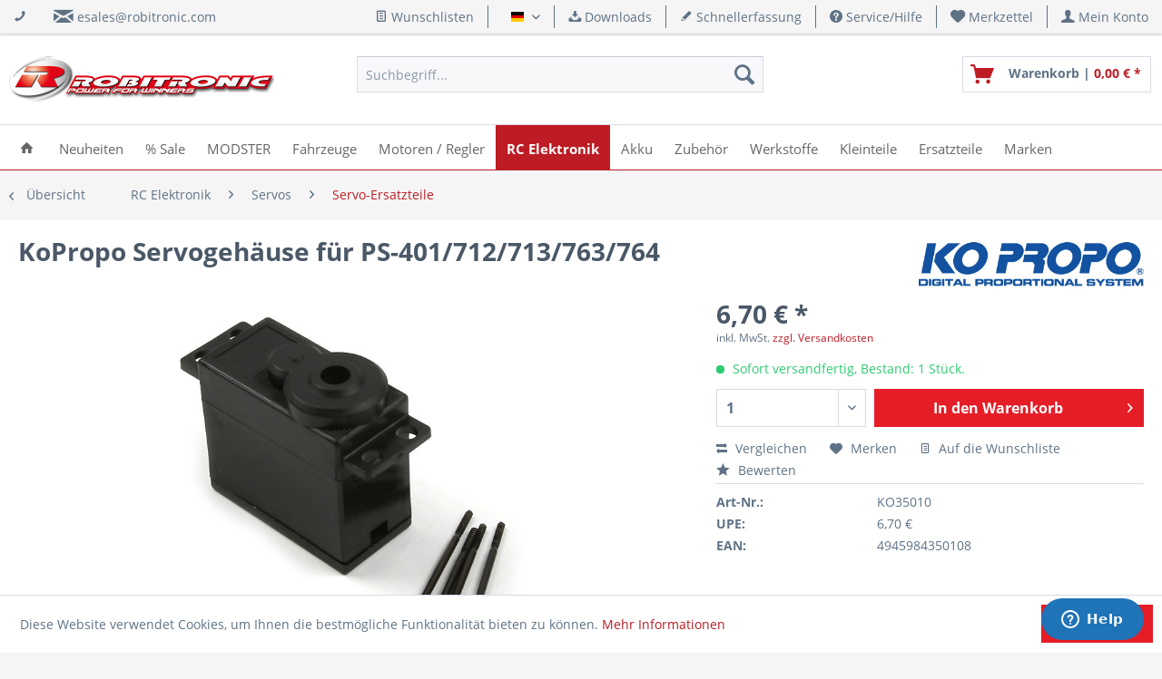

--- FILE ---
content_type: text/html; charset=UTF-8
request_url: https://shop.robitronic.com/de/kopropo-servogehaeuse-ko35010
body_size: 13795
content:
<!DOCTYPE html> <html class="no-js" lang="de" itemscope="itemscope" itemtype="https://schema.org/WebPage"> <head> <meta charset="utf-8"> <meta name="author" content="Robert Schachhuber" /> <meta name="robots" content="index,follow" /> <meta name="revisit-after" content="15 days" /> <meta name="keywords" content="35010" /> <meta name="description" content="" /> <meta property="og:site_name" content="Robitronic RC Car Modellbau Shop - Power for Winners" /> <meta property="og:title" content="KoPropo Servogehäuse für PS-401/712/713/763/764" /> <meta property="og:description" content="" /> <meta property="og:type" content="product" /> <meta property="og:url" content="https://shop.robitronic.com/de/kopropo-servogehaeuse-ko35010" /> <meta property="og:image" content="https://shop.robitronic.com/media/image/b6/e2/31/kopropo-servogehaeuse-ko35010-pic1_0001.jpg" /> <meta name="twitter:card" content="product" /> <meta name="twitter:site" content="Robitronic RC Car Modellbau Shop - Power for Winners" /> <meta name="twitter:title" content="KoPropo Servogehäuse für PS-401/712/713/763/764" /> <meta name="twitter:description" content="" /> <meta name="twitter:image" content="https://shop.robitronic.com/media/image/b6/e2/31/kopropo-servogehaeuse-ko35010-pic1_0001.jpg" /> <meta property="product:brand" content="Kopropo" /> <meta property="product:price" content="6,70" /> <meta property="product:product_link" content="https://shop.robitronic.com/de/kopropo-servogehaeuse-ko35010" /> <meta itemprop="copyrightHolder" content="Robitronic RC Car Modellbau Shop - Power for Winners" /> <meta itemprop="copyrightYear" content="2017" /> <meta itemprop="isFamilyFriendly" content="True" /> <meta itemprop="image" content="https://shop.robitronic.com/media/image/4f/81/5b/robitronic_h100.png" /> <meta name="viewport" content="width=device-width, initial-scale=1.0"> <meta name="mobile-web-app-capable" content="yes"> <meta name="apple-mobile-web-app-title" content="Robitronic RC Car Modellbau Shop - Power for Winners"> <meta name="apple-mobile-web-app-capable" content="yes"> <meta name="apple-mobile-web-app-status-bar-style" content="default"> <link rel="alternate" hreflang="de-DE" href="https://shop.robitronic.com/de/kopropo-servogehaeuse-ko35010" /> <link rel="alternate" hreflang="en-GB" href="https://shop.robitronic.com/en/kopropo-servo-case-for-ps401-ko35010" /> <link rel="apple-touch-icon-precomposed" href="https://shop.robitronic.com/media/image/fa/a7/3a/R_Apple.png"> <link rel="shortcut icon" href="https://shop.robitronic.com/media/unknown/d9/0c/f4/favicon.ico"> <meta name="msapplication-navbutton-color" content="#bd1c24" /> <meta name="application-name" content="Robitronic RC Car Modellbau Shop - Power for Winners" /> <meta name="msapplication-starturl" content="https://shop.robitronic.com/de/" /> <meta name="msapplication-window" content="width=1024;height=768" /> <meta name="msapplication-TileImage" content="https://shop.robitronic.com/media/image/58/ee/a3/R_Windows.png"> <meta name="msapplication-TileColor" content="#bd1c24"> <meta name="theme-color" content="#bd1c24" /> <link rel="canonical" href="https://shop.robitronic.com/de/kopropo-servogehaeuse-ko35010" /> <title itemprop="name">KoPropo Servogehäuse für PS-401/712/713/763/764</title> <link href="/web/cache/1763640772_728ef6bfaa597992a45886eedc729cfe.css" media="all" rel="stylesheet" type="text/css" />  <script id="ze-snippet" src="https://static.zdassets.com/ekr/snippet.js?key=b277125f-619f-4dcb-b977-e40566e314e7"> </script>  </head> <body class=" is--ctl-detail is--act-index " > <div data-paypalUnifiedMetaDataContainer="true" data-paypalUnifiedRestoreOrderNumberUrl="https://shop.robitronic.com/de/widgets/PaypalUnifiedOrderNumber/restoreOrderNumber" class="is--hidden"> </div> <div class="page-wrap"> <noscript class="noscript-main"> <div class="alert is--warning"> <div class="alert--icon"> <i class="icon--element icon--warning"></i> </div> <div class="alert--content"> Um Robitronic&#x20;RC&#x20;Car&#x20;Modellbau&#x20;Shop&#x20;-&#x20;Power&#x20;for&#x20;Winners in vollem Umfang nutzen zu k&ouml;nnen, empfehlen wir Ihnen Javascript in Ihrem Browser zu aktiveren. </div> </div> </noscript> <header class="header-main"> <div class="top-bar"> <div class="container block-group"> <div class="top-bar--navigation top-bar--cbax" style="float:left;"> <div class="navigation--entry entry--cbax"> <i class="icon--phone"></i> </div> <div class="navigation--entry entry--cbax"> <i class="icon--mail"></i> <a href="mailto:esales@robitronic.com">esales@robitronic.com</a> </div> <div class="navigation--entry entry--cbax"> </div> </div> <nav class="top-bar--navigation block" role="menubar">  <div class="top-bar--cart-list navigation--entry"> <a href="https://shop.robitronic.com/de/wishlist" title="Wunschlisten" class="cart--navigation-link note navigation--link"> <i class="icon--text"></i> Wunschlisten </a> </div> <div class="top-bar--language navigation--entry"> <form method="post" class="language--form"> <div class="field--select"> <div class="language--flag de_DE">Deutsch</div> <div class="select-field"> <select name="__shop" class="language--select" data-auto-submit="true"> <option value="1" selected="selected"> Deutsch </option> <option value="3" > English </option> </select> </div> <input type="hidden" name="__redirect" value="1"> </div> </form> </div>  <div class="navigation--entry entry--compare is--hidden" role="menuitem" aria-haspopup="true" data-drop-down-menu="true">   </div> <div class="navigation--entry entry--service has--drop-down" role="menuitem" aria-haspopup="true" data-drop-down-menu="true"> <i class="icon--download"></i> Downloads <ul class="service--list is--rounded" role="menu"> <li class="service--entry" role="menuitem"> <a class="service--link" href="https://shop.robitronic.com/de/skyrc-anleitungen" title="SkyRC Anleitungen" > SkyRC Anleitungen </a> </li> <li class="service--entry" role="menuitem"> <a class="service--link" href="https://shop.robitronic.com/de/kataloge" title="Kataloge" > Kataloge </a> </li> </ul> </div> <a href="https://shop.robitronic.com/de/schnellerfassung" title="Schnellerfassung" class="navigation--entry entry--quick-order" role="menuitem"> <i class="icon--pencil"></i> Schnellerfassung </a> <div class="navigation--entry entry--service has--drop-down" role="menuitem" aria-haspopup="true" data-drop-down-menu="true"> <i class="icon--service"></i> Service/Hilfe <ul class="service--list is--rounded" role="menu"> <li class="service--entry" role="menuitem"> <a class="service--link" href="https://shop.robitronic.com/de/kontaktformular" title="Kontakt" target="_self"> Kontakt </a> </li> <li class="service--entry" role="menuitem"> <a class="service--link" href="https://shop.robitronic.com/de/versandkosten" title="Versandkosten" > Versandkosten </a> </li> <li class="service--entry" role="menuitem"> <a class="service--link" href="https://shop.robitronic.com/de/zahlung" title="Zahlung" > Zahlung </a> </li> <li class="service--entry" role="menuitem"> <a class="service--link" href="https://shop.robitronic.com/de/newsletter" title="Newsletter" > Newsletter </a> </li> <li class="service--entry" role="menuitem"> <a class="service--link" href="https://shop.robitronic.com/de/robitronic-ueber-uns" title="Über uns" target="_parent"> Über uns </a> </li> <li class="service--entry" role="menuitem"> <a class="service--link" href="https://shop.robitronic.com/de/impressum" title="Impressum" > Impressum </a> </li> </ul> </div> <div class="navigation--entry entry--notepad" role="menuitem"> <a href="https://shop.robitronic.com/de/note" title="Merkzettel"> <i class="icon--heart"></i> <span class="note--display"> Merkzettel </span> </a> </div> <div class="navigation--entry entry--account" role="menuitem" data-offcanvas="true" data-offCanvasSelector=".mars-account--dropdown-navigation"> <a href="https://shop.robitronic.com/de/account" title="Mein Konto" class="entry--link account--link"> <i class="icon--account"></i> <span class="account--display"> Mein Konto </span> </a> </div> </nav> </div> </div> <div class="container header--navigation"> <div class="logo-main block-group" role="banner"> <div class="logo--shop block"> <a class="logo--link" href="https://shop.robitronic.com/de/" title="Robitronic RC Car Modellbau Shop - Power for Winners - zur Startseite wechseln"> <picture> <source srcset="https://shop.robitronic.com/media/image/4f/81/5b/robitronic_h100.png" media="(min-width: 78.75em)"> <source srcset="https://shop.robitronic.com/media/image/4f/81/5b/robitronic_h100.png" media="(min-width: 64em)"> <source srcset="https://shop.robitronic.com/media/image/4f/81/5b/robitronic_h100.png" media="(min-width: 48em)"> <img srcset="https://shop.robitronic.com/media/image/4f/81/5b/robitronic_h100.png" alt="Robitronic RC Car Modellbau Shop - Power for Winners - zur Startseite wechseln" /> </picture> </a> </div> </div> <nav class="shop--navigation block-group"> <ul class="navigation--list block-group" role="menubar"> <li class="navigation--entry entry--menu-left" role="menuitem"> <a class="entry--link entry--trigger btn is--icon-left" href="#offcanvas--left" data-offcanvas="true" data-offCanvasSelector=".sidebar-main" aria-label="Menü"> <i class="icon--menu"></i> Menü </a> </li> <li class="navigation--entry entry--search" role="menuitem" data-search="true" aria-haspopup="true" data-minLength="2"> <a class="btn entry--link entry--trigger" href="#show-hide--search" title="Suche anzeigen / schließen" aria-label="Suche anzeigen / schließen"> <i class="icon--search"></i> <span class="search--display">Suchen</span> </a> <form action="/de/search" method="get" class="main-search--form"> <input type="search" name="sSearch" aria-label="Suchbegriff..." class="main-search--field" autocomplete="off" autocapitalize="off" placeholder="Suchbegriff..." maxlength="30" /> <button type="submit" class="main-search--button" aria-label="Suchen"> <i class="icon--search"></i> <span class="main-search--text">Suchen</span> </button> <div class="form--ajax-loader">&nbsp;</div> </form> <div class="main-search--results"></div> </li>  <li class="navigation--entry entry--notepad" role="menuitem"> <a href="https://shop.robitronic.com/de/note" title="Merkzettel" aria-label="Merkzettel" class="btn"> <i class="icon--heart"></i> </a> </li> <li class="navigation--entry entry--account" role="menuitem" data-offcanvas="true" data-offCanvasSelector=".account--dropdown-navigation"> <a href="https://shop.robitronic.com/de/account" title="Mein Konto" aria-label="Mein Konto" class="btn is--icon-left entry--link account--link"> <i class="icon--account"></i> <span class="account--display"> Mein Konto </span> </a> </li> <li class="navigation--entry entry--cart" role="menuitem"> <a class="btn is--icon-left cart--link" href="https://shop.robitronic.com/de/checkout/cart" title="Warenkorb"> <span class="cart--display"> Warenkorb </span> <span class="badge is--primary is--minimal cart--quantity is--hidden">0</span> <i class="icon--basket"></i> <span class="cart--description"> Warenkorb | </span> <span class="cart--amount"> 0,00&nbsp;&euro; * </span> </a> <div class="ajax-loader">&nbsp;</div> </li>  </ul> </nav> <div class="container--ajax-cart" data-collapse-cart="true" data-displayMode="offcanvas"></div> </div> </header> <nav class="navigation-main"> <div class="container" data-menu-scroller="true" data-listSelector=".navigation--list.container" data-viewPortSelector=".navigation--list-wrapper"> <div class="navigation--list-wrapper"> <ul class="navigation--list container" role="menubar" itemscope="itemscope" itemtype="https://schema.org/SiteNavigationElement"> <li class="navigation--entry is--home" role="menuitem"> <a class="navigation--link is--first" href="https://shop.robitronic.com/de/" title="Home" itemprop="url"> <span itemprop="name"><i class="icon--house"></i></span> </a> </li> <li class="navigation--entry" role="menuitem"><a class="navigation--link" href="https://shop.robitronic.com/de/neuheiten/" title="Neuheiten" aria-label="Neuheiten" itemprop="url"><span itemprop="name">Neuheiten</span></a></li><li class="navigation--entry" role="menuitem"><a class="navigation--link" href="https://shop.robitronic.com/de/sale/" title="% Sale" aria-label="% Sale" itemprop="url"><span itemprop="name">% Sale</span></a></li><li class="navigation--entry" role="menuitem"><a class="navigation--link" href="https://shop.robitronic.com/de/modster/" title="MODSTER" aria-label="MODSTER" itemprop="url"><span itemprop="name">MODSTER</span></a></li><li class="navigation--entry" role="menuitem"><a class="navigation--link" href="https://shop.robitronic.com/de/fahrzeuge/" title="Fahrzeuge" aria-label="Fahrzeuge" itemprop="url"><span itemprop="name">Fahrzeuge</span></a></li><li class="navigation--entry" role="menuitem"><a class="navigation--link" href="https://shop.robitronic.com/de/motoren-regler/" title="Motoren / Regler" aria-label="Motoren / Regler" itemprop="url"><span itemprop="name">Motoren / Regler</span></a></li><li class="navigation--entry is--active" role="menuitem"><a class="navigation--link is--active" href="https://shop.robitronic.com/de/rc-elektronik/" title="RC Elektronik" aria-label="RC Elektronik" itemprop="url"><span itemprop="name">RC Elektronik</span></a></li><li class="navigation--entry" role="menuitem"><a class="navigation--link" href="https://shop.robitronic.com/de/akku/" title="Akku" aria-label="Akku" itemprop="url"><span itemprop="name">Akku</span></a></li><li class="navigation--entry" role="menuitem"><a class="navigation--link" href="https://shop.robitronic.com/de/zubehoer/" title="Zubehör" aria-label="Zubehör" itemprop="url"><span itemprop="name">Zubehör</span></a></li><li class="navigation--entry" role="menuitem"><a class="navigation--link" href="https://shop.robitronic.com/de/werkstoffe/" title="Werkstoffe" aria-label="Werkstoffe" itemprop="url"><span itemprop="name">Werkstoffe</span></a></li><li class="navigation--entry" role="menuitem"><a class="navigation--link" href="https://shop.robitronic.com/de/kleinteile/" title="Kleinteile" aria-label="Kleinteile" itemprop="url"><span itemprop="name">Kleinteile</span></a></li><li class="navigation--entry" role="menuitem"><a class="navigation--link" href="https://shop.robitronic.com/de/ersatzteile/" title="Ersatzteile" aria-label="Ersatzteile" itemprop="url"><span itemprop="name">Ersatzteile</span></a></li><li class="navigation--entry" role="menuitem"><a class="navigation--link" href="https://shop.robitronic.com/de/marken/" title="Marken" aria-label="Marken" itemprop="url"><span itemprop="name">Marken</span></a></li> </ul> </div> </div> </nav> <div class="dummy-sticky"></div> <nav class="navigation-sticky" data-stickysearch-duration="400" data-sticky-show="search_and_menu" data-sticky-tablet-show="1" data-sticky-phone-show="1"> <div class="container"> <nav class="sticky--navigation block-group"> <div class="entry--menu-bottom"> <a class="entry--link entry--trigger btn is--icon-left"> <i class="icon--menu"></i> </a> </div> </nav> <div class="logo-main block-group" role="banner"> <div class="logo--shop block"> <a class="logo--link" href="https://shop.robitronic.com/de/" title="Robitronic RC Car Modellbau Shop - Power for Winners - zur Startseite wechseln"> <img srcset="https://shop.robitronic.com/media/image/4f/81/5b/robitronic_h100.png" alt="Robitronic RC Car Modellbau Shop - Power for Winners - zur Startseite wechseln"/> </a> </div> </div> <nav class="shop--navigation block-group"> <ul class="navigation--list block-group" role="menubar"> <li class="navigation--entry entry--menu-left" role="menuitem"> <a class="entry--link entry--trigger btn is--icon-left" href="#offcanvas--left" data-offcanvas="true" data-offCanvasSelector=".sidebar-main"> <i class="icon--menu"></i> Menü </a> </li> <li class="navigation--entry entry--search" role="menuitem" data-search="true" aria-haspopup="true"> <a class="btn entry--link entry--trigger" href="#show-hide--search" title="Suche anzeigen / schließen"> <i class="icon--search"></i> <span class="search--display">Suchen</span> </a> <form action="/de/search" method="get" class="main-search--form"> <input type="search" name="sSearch" aria-label="Suchbegriff..." class="main-search--field" autocomplete="off" autocapitalize="off" placeholder="Suchbegriff..." maxlength="30" /> <button type="submit" class="main-search--button" aria-label="Suchen"> <i class="icon--search"></i> <span class="main-search--text">Suchen</span> </button> <div class="form--ajax-loader">&nbsp;</div> </form> <div class="main-search--results"></div> </li>  <li class="navigation--entry entry--notepad" role="menuitem"> <a href="https://shop.robitronic.com/de/note" title="Merkzettel" aria-label="Merkzettel" class="btn"> <i class="icon--heart"></i> </a> </li> <li class="navigation--entry entry--account" role="menuitem" data-offcanvas="true" data-offCanvasSelector=".account--dropdown-navigation"> <a href="https://shop.robitronic.com/de/account" title="Mein Konto" aria-label="Mein Konto" class="btn is--icon-left entry--link account--link"> <i class="icon--account"></i> <span class="account--display"> Mein Konto </span> </a> </li> <li class="navigation--entry entry--cart" role="menuitem"> <a class="btn is--icon-left cart--link" href="https://shop.robitronic.com/de/checkout/cart" title="Warenkorb"> <span class="cart--display"> Warenkorb </span> <span class="badge is--primary is--minimal cart--quantity is--hidden">0</span> <i class="icon--basket"></i> <span class="cart--description"> Warenkorb | </span> <span class="cart--amount"> 0,00&nbsp;&euro; * </span> </a> <div class="ajax-loader">&nbsp;</div> </li>  </ul> </nav> </div> </nav> <section class="content-main container block-group"> <nav class="content--breadcrumb block"> <a class="breadcrumb--button breadcrumb--link" href="https://shop.robitronic.com/de/rc-elektronik/servos/servo-ersatzteile/" title="Übersicht"> <i class="icon--arrow-left"></i> <span class="breadcrumb--title">Übersicht</span> </a> <ul class="breadcrumb--list" role="menu" itemscope itemtype="https://schema.org/BreadcrumbList"> <li role="menuitem" class="breadcrumb--entry" itemprop="itemListElement" itemscope itemtype="https://schema.org/ListItem"> <a class="breadcrumb--link" href="https://shop.robitronic.com/de/rc-elektronik/" title="RC Elektronik" itemprop="item"> <link itemprop="url" href="https://shop.robitronic.com/de/rc-elektronik/" /> <span class="breadcrumb--title" itemprop="name">RC Elektronik</span> </a> <meta itemprop="position" content="0" /> </li> <li role="none" class="breadcrumb--separator"> <i class="icon--arrow-right"></i> </li> <li role="menuitem" class="breadcrumb--entry" itemprop="itemListElement" itemscope itemtype="https://schema.org/ListItem"> <a class="breadcrumb--link" href="https://shop.robitronic.com/de/rc-elektronik/servos/" title="Servos" itemprop="item"> <link itemprop="url" href="https://shop.robitronic.com/de/rc-elektronik/servos/" /> <span class="breadcrumb--title" itemprop="name">Servos</span> </a> <meta itemprop="position" content="1" /> </li> <li role="none" class="breadcrumb--separator"> <i class="icon--arrow-right"></i> </li> <li role="menuitem" class="breadcrumb--entry is--active" itemprop="itemListElement" itemscope itemtype="https://schema.org/ListItem"> <a class="breadcrumb--link" href="https://shop.robitronic.com/de/rc-elektronik/servos/servo-ersatzteile/" title="Servo-Ersatzteile" itemprop="item"> <link itemprop="url" href="https://shop.robitronic.com/de/rc-elektronik/servos/servo-ersatzteile/" /> <span class="breadcrumb--title" itemprop="name">Servo-Ersatzteile</span> </a> <meta itemprop="position" content="2" /> </li> </ul> </nav> <nav class="product--navigation"> <a href="#" class="navigation--link link--prev"> <div class="link--prev-button"> <span class="link--prev-inner">Zurück</span> </div> <div class="image--wrapper"> <div class="image--container"></div> </div> </a> <a href="#" class="navigation--link link--next"> <div class="link--next-button"> <span class="link--next-inner">Vor</span> </div> <div class="image--wrapper"> <div class="image--container"></div> </div> </a> </nav> <div class="content-main--inner"> <aside class="sidebar-main off-canvas"> <div class="navigation--smartphone"> <ul class="navigation--list "> <li class="navigation--entry entry--close-off-canvas"> <a href="#close-categories-menu" title="Menü schließen" class="navigation--link"> Menü schließen <i class="icon--arrow-right"></i> </a> </li> </ul> <div class="mobile--switches">  <div class="top-bar--cart-list navigation--entry"> <a href="https://shop.robitronic.com/de/wishlist" title="Wunschlisten" class="cart--navigation-link note navigation--link"> <i class="icon--text"></i> Wunschlisten </a> </div> <div class="top-bar--language navigation--entry"> <form method="post" class="language--form"> <div class="field--select"> <div class="language--flag de_DE">Deutsch</div> <div class="select-field"> <select name="__shop" class="language--select" data-auto-submit="true"> <option value="1" selected="selected"> Deutsch </option> <option value="3" > English </option> </select> </div> <input type="hidden" name="__redirect" value="1"> </div> </form> </div>  </div> </div> <div class="sidebar--categories-wrapper" data-subcategory-nav="true" data-mainCategoryId="3" data-categoryId="791" data-fetchUrl="/de/widgets/listing/getCategory/categoryId/791"> <div class="categories--headline navigation--headline"> Kategorien </div> <div class="sidebar--categories-navigation six-categories-left categories-type1"> <ul class="sidebar--navigation categories--navigation navigation--list six-selected-navigation is--drop-down is--level0 is--rounded" role="menu"> <li class="navigation--entry is--active has--sub-categories has--sub-children" role="menuitem"> <a class="navigation--link is--active has--sub-categories link--go-forward" href="https://shop.robitronic.com/de/rc-elektronik/" data-categoryId="771" data-fetchUrl="/de/widgets/listing/getCategory/categoryId/771" title="RC Elektronik"> RC Elektronik </a> <ul class="sidebar--navigation categories--navigation navigation--list is--drop-down is--level1 is--rounded" role="menu"> <li class="navigation--entry has--sub-children" role="menuitem"> <a class="navigation--link link--go-forward" href="https://shop.robitronic.com/de/rc-elektronik/fernsteuerung/" data-categoryId="779" data-fetchUrl="/de/widgets/listing/getCategory/categoryId/779" title="Fernsteuerung"> Fernsteuerung <span class="is--icon-right"> <i class="icon--arrow-right"></i> </span> </a> </li> <li class="navigation--entry is--active has--sub-categories has--sub-children" role="menuitem"> <a class="navigation--link is--active has--sub-categories link--go-forward" href="https://shop.robitronic.com/de/rc-elektronik/servos/" data-categoryId="787" data-fetchUrl="/de/widgets/listing/getCategory/categoryId/787" title="Servos"> Servos <span class="is--icon-right"> <i class="icon--arrow-right"></i> </span> </a> <ul class="sidebar--navigation categories--navigation navigation--list is--level2 navigation--level-high is--rounded" role="menu"> <li class="navigation--entry" role="menuitem"> <a class="navigation--link" href="https://shop.robitronic.com/de/rc-elektronik/servos/servos/" data-categoryId="789" data-fetchUrl="/de/widgets/listing/getCategory/categoryId/789" title="Servos"> Servos </a> </li> <li class="navigation--entry is--active" role="menuitem"> <a class="navigation--link is--active" href="https://shop.robitronic.com/de/rc-elektronik/servos/servo-ersatzteile/" data-categoryId="791" data-fetchUrl="/de/widgets/listing/getCategory/categoryId/791" title="Servo-Ersatzteile"> Servo-Ersatzteile </a> </li> <li class="navigation--entry" role="menuitem"> <a class="navigation--link" href="https://shop.robitronic.com/de/rc-elektronik/servos/servoarme-und-zubehoer/" data-categoryId="793" data-fetchUrl="/de/widgets/listing/getCategory/categoryId/793" title="Servoarme und Zubehör"> Servoarme und Zubehör </a> </li> </ul> </li> <li class="navigation--entry has--sub-children" role="menuitem"> <a class="navigation--link link--go-forward" href="https://shop.robitronic.com/de/rc-elektronik/elektronikzubehoer/" data-categoryId="807" data-fetchUrl="/de/widgets/listing/getCategory/categoryId/807" title="Elektronikzubehör"> Elektronikzubehör <span class="is--icon-right"> <i class="icon--arrow-right"></i> </span> </a> </li> <li class="navigation--entry has--sub-children" role="menuitem"> <a class="navigation--link link--go-forward" href="https://shop.robitronic.com/de/rc-elektronik/ladetechnik/" data-categoryId="795" data-fetchUrl="/de/widgets/listing/getCategory/categoryId/795" title="Ladetechnik"> Ladetechnik <span class="is--icon-right"> <i class="icon--arrow-right"></i> </span> </a> </li> <li class="navigation--entry has--sub-children" role="menuitem"> <a class="navigation--link link--go-forward" href="https://shop.robitronic.com/de/rc-elektronik/zeitmessung/" data-categoryId="823" data-fetchUrl="/de/widgets/listing/getCategory/categoryId/823" title="Zeitmessung"> Zeitmessung <span class="is--icon-right"> <i class="icon--arrow-right"></i> </span> </a> </li> <li class="navigation--entry has--sub-children" role="menuitem"> <a class="navigation--link link--go-forward" href="https://shop.robitronic.com/de/rc-elektronik/kabel-stecker/" data-categoryId="1482" data-fetchUrl="/de/widgets/listing/getCategory/categoryId/1482" title="Kabel / Stecker"> Kabel / Stecker <span class="is--icon-right"> <i class="icon--arrow-right"></i> </span> </a> </li> </ul> </li> </ul> <ul class="sidebar--navigation categories--navigation navigation--list six-main-navigation is--level0 is--drop-down is--rounded" role="menu"> <li class="navigation--entry" role="menuitem"> <a class="navigation--link" href="https://shop.robitronic.com/de/neuheiten/" data-categoryId="377" data-fetchUrl="/de/widgets/listing/getCategory/categoryId/377" title="Neuheiten" > Neuheiten </a> </li> <li class="navigation--entry" role="menuitem"> <a class="navigation--link" href="https://shop.robitronic.com/de/sale/" data-categoryId="1934" data-fetchUrl="/de/widgets/listing/getCategory/categoryId/1934" title="% Sale" > % Sale </a> </li> <li class="navigation--entry" role="menuitem"> <a class="navigation--link" href="https://shop.robitronic.com/de/abverkauf/" data-categoryId="533" data-fetchUrl="/de/widgets/listing/getCategory/categoryId/533" title="Abverkauf" > Abverkauf </a> </li> <li class="navigation--entry has--sub-children" role="menuitem"> <a class="navigation--link link--go-forward" href="https://shop.robitronic.com/de/modster/" data-categoryId="3436" data-fetchUrl="/de/widgets/listing/getCategory/categoryId/3436" title="MODSTER" > MODSTER <span class="is--icon-right"> <i class="icon--arrow-right"></i> </span> </a> </li> <li class="navigation--entry has--sub-children" role="menuitem"> <a class="navigation--link link--go-forward" href="https://shop.robitronic.com/de/fahrzeuge/" data-categoryId="733" data-fetchUrl="/de/widgets/listing/getCategory/categoryId/733" title="Fahrzeuge" > Fahrzeuge <span class="is--icon-right"> <i class="icon--arrow-right"></i> </span> </a> </li> <li class="navigation--entry has--sub-children" role="menuitem"> <a class="navigation--link link--go-forward" href="https://shop.robitronic.com/de/flugmodelle/" data-categoryId="763" data-fetchUrl="/de/widgets/listing/getCategory/categoryId/763" title="Flugmodelle" > Flugmodelle <span class="is--icon-right"> <i class="icon--arrow-right"></i> </span> </a> </li> <li class="navigation--entry has--sub-children" role="menuitem"> <a class="navigation--link link--go-forward" href="https://shop.robitronic.com/de/boote/" data-categoryId="765" data-fetchUrl="/de/widgets/listing/getCategory/categoryId/765" title="Boote" > Boote <span class="is--icon-right"> <i class="icon--arrow-right"></i> </span> </a> </li> <li class="navigation--entry has--sub-children" role="menuitem"> <a class="navigation--link link--go-forward" href="https://shop.robitronic.com/de/motoren-regler/" data-categoryId="769" data-fetchUrl="/de/widgets/listing/getCategory/categoryId/769" title="Motoren / Regler" > Motoren / Regler <span class="is--icon-right"> <i class="icon--arrow-right"></i> </span> </a> </li> <li class="navigation--entry has--sub-children" role="menuitem"> <a class="navigation--link link--go-forward" href="https://shop.robitronic.com/de/akku/" data-categoryId="163" data-fetchUrl="/de/widgets/listing/getCategory/categoryId/163" title="Akku" > Akku <span class="is--icon-right"> <i class="icon--arrow-right"></i> </span> </a> </li> <li class="navigation--entry has--sub-children" role="menuitem"> <a class="navigation--link link--go-forward" href="https://shop.robitronic.com/de/zubehoer/" data-categoryId="165" data-fetchUrl="/de/widgets/listing/getCategory/categoryId/165" title="Zubehör" > Zubehör <span class="is--icon-right"> <i class="icon--arrow-right"></i> </span> </a> </li> <li class="navigation--entry has--sub-children" role="menuitem"> <a class="navigation--link link--go-forward" href="https://shop.robitronic.com/de/werkstoffe/" data-categoryId="351" data-fetchUrl="/de/widgets/listing/getCategory/categoryId/351" title="Werkstoffe" > Werkstoffe <span class="is--icon-right"> <i class="icon--arrow-right"></i> </span> </a> </li> <li class="navigation--entry has--sub-children" role="menuitem"> <a class="navigation--link link--go-forward" href="https://shop.robitronic.com/de/kleinteile/" data-categoryId="959" data-fetchUrl="/de/widgets/listing/getCategory/categoryId/959" title="Kleinteile" > Kleinteile <span class="is--icon-right"> <i class="icon--arrow-right"></i> </span> </a> </li> <li class="navigation--entry has--sub-children" role="menuitem"> <a class="navigation--link link--go-forward" href="https://shop.robitronic.com/de/ersatzteile/" data-categoryId="913" data-fetchUrl="/de/widgets/listing/getCategory/categoryId/913" title="Ersatzteile" > Ersatzteile <span class="is--icon-right"> <i class="icon--arrow-right"></i> </span> </a> </li> <li class="navigation--entry has--sub-children" role="menuitem"> <a class="navigation--link link--go-forward" href="https://shop.robitronic.com/de/marken/" data-categoryId="167" data-fetchUrl="/de/widgets/listing/getCategory/categoryId/167" title="Marken" > Marken <span class="is--icon-right"> <i class="icon--arrow-right"></i> </span> </a> </li> </ul> </div> <div class="shop-sites--container is--rounded"> <div class="shop-sites--headline navigation--headline"> Service/Hilfe </div> <ul class="shop-sites--navigation sidebar--navigation navigation--list is--drop-down is--level0" role="menu"> <li class="navigation--entry" role="menuitem"> <a class="navigation--link" href="https://shop.robitronic.com/de/kontaktformular" title="Kontakt" data-categoryId="1" data-fetchUrl="/de/widgets/listing/getCustomPage/pageId/1" target="_self"> Kontakt </a> </li> <li class="navigation--entry" role="menuitem"> <a class="navigation--link" href="https://shop.robitronic.com/de/versandkosten" title="Versandkosten" data-categoryId="46" data-fetchUrl="/de/widgets/listing/getCustomPage/pageId/46" > Versandkosten </a> </li> <li class="navigation--entry" role="menuitem"> <a class="navigation--link" href="https://shop.robitronic.com/de/zahlung" title="Zahlung" data-categoryId="6" data-fetchUrl="/de/widgets/listing/getCustomPage/pageId/6" > Zahlung </a> </li> <li class="navigation--entry" role="menuitem"> <a class="navigation--link" href="https://shop.robitronic.com/de/newsletter" title="Newsletter" data-categoryId="26" data-fetchUrl="/de/widgets/listing/getCustomPage/pageId/26" > Newsletter </a> </li> <li class="navigation--entry" role="menuitem"> <a class="navigation--link" href="https://shop.robitronic.com/de/robitronic-ueber-uns" title="Über uns" data-categoryId="9" data-fetchUrl="/de/widgets/listing/getCustomPage/pageId/9" target="_parent"> Über uns </a> </li> <li class="navigation--entry" role="menuitem"> <a class="navigation--link" href="https://shop.robitronic.com/de/impressum" title="Impressum" data-categoryId="3" data-fetchUrl="/de/widgets/listing/getCustomPage/pageId/3" > Impressum </a> </li> </ul> </div> </div> </aside> <div class="content--wrapper"> <div class="add-article--wishlist-alert wishlist-alert--add-success"> <div class="alert is--success is--rounded"> <div class="alert--icon"> <i class="icon--element icon--check"></i> </div> <div class="alert--content"> Der Artikel wurde erfolgreich hinzugefügt. </div> </div> </div> <div class="content product--details" itemscope itemtype="https://schema.org/Product" data-product-navigation="/de/widgets/listing/productNavigation" data-category-id="791" data-main-ordernumber="KO35010" data-ajax-wishlist="true" data-compare-ajax="true" data-ajax-variants-container="true"> <header class="product--header"> <div class="product--info"> <h1 class="product--title" itemprop="name"> KoPropo Servogehäuse für PS-401/712/713/763/764 </h1> <meta itemprop="gtin13" content="4945984350108"/> <div class="product--supplier"> <a href="https://shop.robitronic.com/de/kopropo" title="Markenshop von Kopropo" class="product--supplier-link"> <img src="https://shop.robitronic.com/media/image/92/b6/60/kopropoRmTDXsKYiygS3.jpg" alt="Kopropo"> </a> </div> <div class="product--rating-container"> <a href="#product--publish-comment" class="product--rating-link" rel="nofollow" title="Bewertung abgeben"> <span class="product--rating"> </span> </a> </div> </div> </header> <div class="product--detail-upper block-group"> <div class="product--image-container image-slider" data-image-slider="true" data-image-gallery="true" data-maxZoom="0" data-thumbnails=".image--thumbnails" > <div class="image-slider--container no--thumbnails"> <div class="image-slider--slide"> <div class="image--box image-slider--item"> <span class="image--element" data-img-large="https://shop.robitronic.com/media/image/5f/5d/89/kopropo-servogehaeuse-ko35010-pic1_0001_1280x1280.jpg" data-img-small="https://shop.robitronic.com/media/image/12/0b/fa/kopropo-servogehaeuse-ko35010-pic1_0001_200x200.jpg" data-img-original="https://shop.robitronic.com/media/image/b6/e2/31/kopropo-servogehaeuse-ko35010-pic1_0001.jpg" data-alt="Servogehäuse für PS-401/712/713/763/764"> <span class="image--media"> <img srcset="https://shop.robitronic.com/media/image/9e/e0/fd/kopropo-servogehaeuse-ko35010-pic1_0001_600x600.jpg, https://shop.robitronic.com/media/image/df/c9/9a/kopropo-servogehaeuse-ko35010-pic1_0001_600x600@2x.jpg 2x" src="https://shop.robitronic.com/media/image/9e/e0/fd/kopropo-servogehaeuse-ko35010-pic1_0001_600x600.jpg" alt="Servogehäuse für PS-401/712/713/763/764" itemprop="image" /> </span> </span> </div> </div> </div> </div> <div class="product--buybox block"> <div class="is--hidden" itemprop="brand" itemtype="https://schema.org/Brand" itemscope> <meta itemprop="name" content="Kopropo" /> </div> <span itemprop="manufacturer" content="Kopropo"></span> <meta itemprop="weight" content="0.021 kg"/> <meta itemprop="releaseDate" content="2005-01-04"/> <div itemprop="offers" itemscope itemtype="https://schema.org/Offer" class="buybox--inner"> <meta itemprop="priceCurrency" content="EUR"/> <span itemprop="priceSpecification" itemscope itemtype="https://schema.org/PriceSpecification"> <meta itemprop="valueAddedTaxIncluded" content="true"/> </span> <meta itemprop="url" content="https://shop.robitronic.com/de/kopropo-servogehaeuse-ko35010"/> <div class="product--price price--default"> <span class="price--content content--default"> <meta itemprop="price" content="6.70"> 6,70&nbsp;&euro; * </span> </div> <p class="product--tax" data-content="" data-modalbox="true" data-targetSelector="a" data-mode="ajax"> inkl. MwSt. <a title="Versandkosten" href="https://shop.robitronic.com/de/zahlung" style="text-decoration:underline">zzgl. Versandkosten</a> </p> <div class="product--delivery"> <link itemprop="availability" href="http://schema.org/InStock" /> <p class="delivery--information"> <span class="delivery--text delivery--text-available"> <i class="delivery--status-icon delivery--status-available"></i> Sofort versandfertig, Bestand: 1 Stück. </span> </p> </div> <span itemprop="sku" content="KO35010"></span> <span itemprop="url" content="https://shop.robitronic.com/de/kopropo-servogehaeuse-ko35010"></span> <span itemprop="availability" href="http://schema.org/LimitedAvailability"></span> <span itemprop="seller" content="Robitronic Online Shop"></span> <span itemprop="gtin13" content="4945984350108"></span> <span itemprop="category" content="RC Elektronik > Servos > Servo-Ersatzteile"></span> <div class="product--configurator"> </div> <form name="sAddToBasket" method="post" action="https://shop.robitronic.com/de/checkout/addArticle" class="buybox--form" data-add-article="true" data-eventName="submit" data-showModal="false" data-addArticleUrl="https://shop.robitronic.com/de/checkout/ajaxAddArticleCart"> <input type="hidden" name="sActionIdentifier" value=""/> <input type="hidden" name="sAddAccessories" id="sAddAccessories" value=""/> <input type="hidden" name="sAdd" value="KO35010"/> <div class="buybox--button-container block-group"> <div class="buybox--quantity block"> <div class="select-field"> <select id="sQuantity" name="sQuantity" class="quantity--select"> <option value="1">1</option> <option value="2">2</option> <option value="3">3</option> <option value="4">4</option> <option value="5">5</option> <option value="6">6</option> <option value="7">7</option> <option value="8">8</option> <option value="9">9</option> <option value="10">10</option> <option value="11">11</option> <option value="12">12</option> <option value="13">13</option> <option value="14">14</option> <option value="15">15</option> <option value="16">16</option> <option value="17">17</option> <option value="18">18</option> <option value="19">19</option> <option value="20">20</option> <option value="21">21</option> <option value="22">22</option> <option value="23">23</option> <option value="24">24</option> <option value="25">25</option> <option value="26">26</option> <option value="27">27</option> <option value="28">28</option> <option value="29">29</option> <option value="30">30</option> <option value="31">31</option> <option value="32">32</option> <option value="33">33</option> <option value="34">34</option> <option value="35">35</option> <option value="36">36</option> <option value="37">37</option> <option value="38">38</option> <option value="39">39</option> <option value="40">40</option> <option value="41">41</option> <option value="42">42</option> <option value="43">43</option> <option value="44">44</option> <option value="45">45</option> <option value="46">46</option> <option value="47">47</option> <option value="48">48</option> <option value="49">49</option> <option value="50">50</option> <option value="51">51</option> <option value="52">52</option> <option value="53">53</option> <option value="54">54</option> <option value="55">55</option> <option value="56">56</option> <option value="57">57</option> <option value="58">58</option> <option value="59">59</option> <option value="60">60</option> <option value="61">61</option> <option value="62">62</option> <option value="63">63</option> <option value="64">64</option> <option value="65">65</option> <option value="66">66</option> <option value="67">67</option> <option value="68">68</option> <option value="69">69</option> <option value="70">70</option> <option value="71">71</option> <option value="72">72</option> <option value="73">73</option> <option value="74">74</option> <option value="75">75</option> <option value="76">76</option> <option value="77">77</option> <option value="78">78</option> <option value="79">79</option> <option value="80">80</option> <option value="81">81</option> <option value="82">82</option> <option value="83">83</option> <option value="84">84</option> <option value="85">85</option> <option value="86">86</option> <option value="87">87</option> <option value="88">88</option> <option value="89">89</option> <option value="90">90</option> <option value="91">91</option> <option value="92">92</option> <option value="93">93</option> <option value="94">94</option> <option value="95">95</option> <option value="96">96</option> <option value="97">97</option> <option value="98">98</option> <option value="99">99</option> <option value="100">100</option> </select> </div> </div> <button class="buybox--button block btn is--primary is--icon-right is--center is--large" name="In den Warenkorb"> <span class="buy-btn--cart-add">In den</span> <span class="buy-btn--cart-text">Warenkorb</span> <i class="icon--arrow-right"></i> </button> </div> </form> <nav class="product--actions"> <form action="https://shop.robitronic.com/de/compare/add_article/articleID/781" method="post" class="action--form"> <button type="submit" data-product-compare-add="true" title="Vergleichen" class="action--link action--compare"> <i class="icon--compare"></i> Vergleichen </button> </form> <form action="https://shop.robitronic.com/de/note/add/ordernumber/KO35010" method="post" class="action--form"> <button type="submit" class="action--link link--notepad" title="Auf den Merkzettel" data-ajaxUrl="https://shop.robitronic.com/de/note/ajaxAdd/ordernumber/KO35010" data-text="Gemerkt"> <i class="icon--heart"></i> <span class="action--text">Merken</span> </button> </form> <a class="cart--add-to-list action--link" data-ordernumber="KO35010" data-open-wishlist-modal="true" rel="nofollow" title="Auf die Wunschliste"> <i class="icon--text"></i> Auf die Wunschliste </a> <a href="#content--product-reviews" data-show-tab="true" class="action--link link--publish-comment" rel="nofollow" title="Bewertung abgeben"> <i class="icon--star"></i> Bewerten </a> </nav> </div> <ul class="product--base-info list--unstyled"> <li class="base-info--entry entry--sku"> <strong class="entry--label"> Art-Nr.: </strong> <meta itemprop="productID" content="781"/> <span class="entry--content" itemprop="sku"> KO35010 </span> </li> <li class="base-info--entry entry-attribute"> <strong class="entry--label"> UPE: </strong> <span class="entry--content"> 6,70&nbsp;&euro; </span> </li> <li class="base-info--entry entry-attribute"> <strong class="entry--label"> EAN: </strong> <span class="entry--content"> <meta itemprop="gtin13" content="4945984350108"/> <span class="entry--content"> 4945984350108 </span> </span> </li> </ul> </div> </div> <div class="tab-menu--product"> <div class="tab-menu--product-inner"> <div class="tab--navigation"> <a href="#" class="tab--link" title="Beschreibung" data-tabName="description">Beschreibung</a> <a href="#" class="tab--link supplier--tab" title="Kopropo" data-tabname="supplier"> Kopropo </a> <a href="#" class="tab--link tab1--tab" title="Sicherheitshinweise" data-tabname="tab1"> Sicherheitshinweise </a> <a href="#" class="tab--link" title="Bewertungen" data-tabName="rating"> Bewertungen <span class="product--rating-count">0</span> </a> <a href="#" class="tab--link" title="für Modelle">für Modelle</a> </div> </div> <div class="tab--container-list"> <div class="tab--container"> <div class="tab--header"> <a href="#" class="tab--title" title="Beschreibung">Beschreibung</a> </div> <div class="tab--preview"> <a href="#" class="tab--link" title=" mehr"> mehr</a> </div> <div class="tab--content"> <div class="tab--content"> <div class="buttons--off-canvas"> <a href="#" title="Menü schließen" class="close--off-canvas"> <i class="icon--arrow-left"></i> Menü schließen </a> </div> <div class="content--description"> <div class="content--title"> Produktinformationen "KoPropo Servogehäuse für PS-401/712/713/763/764" </div> <div class="product--description" itemprop="description"> </div> <div class="product--description-links"> <div class="content--title"> Links zu "KoPropo Servogehäuse für PS-401/712/713/763/764" </div> <ul class="content--list list--unstyled"> <li class="list--entry"> <a href="https://shop.robitronic.com/de/anfrage-formular?sInquiry=detail&sOrdernumber=KO35010" rel="nofollow" class="content--link link--contact" title="Fragen zum Artikel?"> <i class="icon--arrow-right"></i> Fragen zum Artikel? </a> </li> <li class="list--entry"> <a href="https://shop.robitronic.com/de/kopropo-shop" target="_parent" class="content--link link--supplier" title="Markenshop von Kopropo"> <i class="icon--arrow-right"></i> Markenshop von Kopropo </a> </li> </ul> </div> <div class="product--downloads"> </div> <span class="moretabsforarticlepage-configuration-container-ajax" data-ordernumber="KO35010"></span> </div> </div> </div> </div> <span class="moretabsforarticlepage-configuration-container" data-tab-properties="1" data-tab-links="2" data-tab-downloads="0" data-tab-supplier="0" data-tab-related-products="0" data-tab-downloads-presentation="1" data-active-tab="0" data-tab-youtubevideosincludedintabs="0"></span> <div class="tab--container"> <div class="tab--header"> <a class="tab--title" title="Kopropo" href="#"> Kopropo </a> </div> <div class="tab--preview"> <a href="#" class="tab--link" title="Hersteller aufklappen"> Hersteller aufklappen </a> </div> <div class="tab--content"> <div class="buttons--off-canvas"> <a href="#" title="Menü schließen" class="close--off-canvas"> <i class="icon--arrow-left"></i> Menü schließen </a> </div> <div class="content--tabcontainer--supplier"> <div class="panel--body is--wide vendor--info"> <div class="vendor--image-wrapper"> <a href="https://shop.robitronic.com/de/kopropo-shop" title="Weitere Artikel von Kopropo" class="product--supplier-link"> <img class="vendor--image" src="https://shop.robitronic.com/media/image/92/b6/60/kopropoRmTDXsKYiygS3.jpg" alt="Kopropo"> </a> </div> <div class="vendor--text"> <p>Kondo Kagaku co.,ltd.<br>4-17-7 Higashi-nippori, Arakawa-ku,Tokyo Japan&nbsp; &nbsp;Postal-code:116-0014<br>https://www.kopropo.co.jp/en/<br>infow@kopropo.co.jp</p> <p>Verantwortlicher:<br>Robitronic Electronic Ges.m.b.H.<br>1230 Wien, Pfarrgasse 50<br>Österreich<br>info@robitronic.com<br>https://www.robitronic.com/</p> </div> </div> </div> </div> </div> <div class="tab--container"> <div class="tab--header"> <a class="tab--title" title="Sicherheitshinweise" href="#"> Sicherheitshinweise </a> </div> <div class="tab--preview"> Inhalt Tab 1 pv <a href="#" class="tab--link" title="mehr"> mehr </a> </div> <div class="tab--content"> <div class="buttons--off-canvas"> <a href="#" title="Menü schließen" class="close--off-canvas"> <i class="icon--arrow-left"></i> Menü schließen </a> </div> <div class="content--tab1-container"> <div class="tab1-container" id="tab1-container"> Enhält Kleinteile. Bitte von Kindern fernhalten. Nicht für Kinder unter 14 Jahren geeignet. </div> </div> </div> </div> <div class="tab--container"> <div class="tab--header"> <a href="#" class="tab--title" title="Bewertungen">Bewertungen</a> <span class="product--rating-count">0</span> </div> <div class="tab--preview"> Bewertungen lesen, schreiben und diskutieren...<a href="#" class="tab--link" title=" mehr"> mehr</a> </div> <div id="tab--product-comment" class="tab--content"> <div class="buttons--off-canvas"> <a href="#" title="Menü schließen" class="close--off-canvas"> <i class="icon--arrow-left"></i> Menü schließen </a> </div> <div class="content--product-reviews" id="detail--product-reviews"> <div class="content--title"> Kundenbewertungen für "KoPropo Servogehäuse für PS-401/712/713/763/764" </div> <div class="review--form-container"> <div id="product--publish-comment" class="content--title"> Bewertung schreiben </div> <div class="alert is--warning is--rounded"> <div class="alert--icon"> <i class="icon--element icon--warning"></i> </div> <div class="alert--content"> Bewertungen werden nach Überprüfung freigeschaltet. </div> </div> <form method="post" action="https://shop.robitronic.com/de/kopropo-servogehaeuse-ko35010?action=rating#detail--product-reviews" class="content--form review--form"> <input name="sVoteName" type="text" value="" class="review--field" aria-label="Ihr Name" placeholder="Ihr Name" /> <input name="sVoteMail" type="email" value="" class="review--field" aria-label="Ihre E-Mail-Adresse" placeholder="Ihre E-Mail-Adresse*" required="required" aria-required="true" /> <input name="sVoteSummary" type="text" value="" id="sVoteSummary" class="review--field" aria-label="Zusammenfassung" placeholder="Zusammenfassung*" required="required" aria-required="true" /> <div class="field--select review--field select-field"> <select name="sVoteStars" aria-label="Bewertung abgeben"> <option value="10">10 sehr gut</option> <option value="9">9</option> <option value="8">8</option> <option value="7">7</option> <option value="6">6</option> <option value="5">5</option> <option value="4">4</option> <option value="3">3</option> <option value="2">2</option> <option value="1">1 sehr schlecht</option> </select> </div> <textarea name="sVoteComment" placeholder="Ihre Meinung" cols="3" rows="2" class="review--field" aria-label="Ihre Meinung"></textarea> <div class="review--captcha"> <div class="captcha--placeholder" data-src="/de/widgets/Captcha/refreshCaptcha"></div> <strong class="captcha--notice">Bitte geben Sie die Zeichenfolge in das nachfolgende Textfeld ein.</strong> <div class="captcha--code"> <input type="text" name="sCaptcha" class="review--field" required="required" aria-required="true" /> </div> </div> <p class="review--notice"> Die mit einem * markierten Felder sind Pflichtfelder. </p> <p>Die <a title="Datenschutzbestimmungen" href="https://shop.robitronic.com/de/datenschutz">Datenschutzbestimmungen</a> habe ich zur Kenntnis genommen</p> <div class="review--actions"> <button type="submit" class="btn is--primary" name="Submit"> Speichern </button> </div> </form> </div> </div> </div> </div> <div class="tab--container"> <div class="tab--header"> <a href="#" class="tab--title" title="für Modelle">für Modelle</a> </div> <div class="tab--preview"> Artikel ist für folgende Modelle geeignet <a href="#" class="tab--link" title=" mehr"> mehr</a> </div> <div class="tab--content"> <div class="buttons--off-canvas"> <a class="close--off-canvas" title="Menü schließen" href="#"> <i class="icon--arrow-left"></i> Menü schließen </a> </div> <div class="content--description"> <div class="content--title">Dieser Artikel ist für folgende Modelle geeignet</div> </div> </div> </div> </div> </div> <div class="clear--fix"></div> <div class="tab-menu--cross-selling"> <div class="tab--navigation"> <span class="tab--navigation--related--products" id="tab--navigation--related--products"> </span> <span class="tab--navigation--similar--products" id="tab--navigation--similar--products"> <a href="#content--similar-products" title="Ähnliche Artikel" class="tab--link">Ähnliche Artikel</a> </span> <a href="#content--also-bought" title="Kunden kauften auch" class="tab--link">Kunden kauften auch</a> <a href="#content--customer-viewed" title="Kunden haben sich ebenfalls angesehen" class="tab--link">Kunden haben sich ebenfalls angesehen</a> </div> <div class="tab--container-list"> <span class="tab--container--related--products" id="tab--container--related--products"> </span> <span class="tab--container--similar--products" id="tab--container--similar--products"> <div class="tab--container" data-tab-id="similar"> <div class="tab--header"> <a href="#" class="tab--title" title="Ähnliche Artikel">Ähnliche Artikel</a> </div> <div class="tab--content content--similar"> <div class="similar--content"> <div class="product-slider " data-initOnEvent="onShowContent-similar" data-product-slider="true"> <div class="product-slider--container"> <div class="product-slider--item"> <div class="product--box box--slider" data-page-index="" data-ordernumber="KO35516" data-category-id="791"> <div class="box--content is--rounded"> <div class="product--badges"> </div> <div class="product--info"> <a href="https://shop.robitronic.com/de/kopropo-ersatzzahnrad-kunststoff-ko35516" title="KoPropo Ersatzzahnrad Kunststoff für PDS-947 (3pcs)" class="product--image" > <span class="image--element"> <span class="image--media"> <img class="image--zoom" srcset="https://shop.robitronic.com/media/image/8b/d8/18/kopropo-ersatzzahnrad-kunststoff-ko35516-pic1_0021_200x200.jpg, https://shop.robitronic.com/media/image/0e/c3/ef/kopropo-ersatzzahnrad-kunststoff-ko35516-pic1_0021_200x200@2x.jpg 2x" alt="Ersatzzahnrad Kunststoff für PDS-947 (3pcs)" title="Ersatzzahnrad Kunststoff für PDS-947 (3pcs)" /> </span> </span> </a> <a href="https://shop.robitronic.com/de/kopropo-ersatzzahnrad-kunststoff-ko35516" class="product--title" title="Ersatzzahnrad Kunststoff für PDS-947 (3pcs)"> Ersatzzahnrad Kunststoff für PDS-947 (3pcs) </a> <div class="product--sku"> <strong class="entry--label"> Art-Nr.: </strong> <content="786"/> <span class="entry--content"> KO35516 </span> </div> <div class="product--price-info"> <div class="price--unit" title="Inhalt"> </div> <div class="product--price"> <span class="price--default is--nowrap"> 3,70&nbsp;&euro; * </span> </div> </div> </div> </div> </div> </div> <div class="product-slider--item"> <div class="product--box box--slider" data-page-index="" data-ordernumber="KO35522" data-category-id="791"> <div class="box--content is--rounded"> <div class="product--badges"> </div> <div class="product--info"> <a href="https://shop.robitronic.com/de/kopropo-tuning-metall-hauptzahnrad-ko35522" title="KoPropo Tuning Metall Hauptzahnrad für 2174/2344/2364/2366" class="product--image" > <span class="image--element"> <span class="image--media"> <img class="image--zoom" srcset="https://shop.robitronic.com/media/image/e8/7f/a4/kopropo-tuning-metall-hauptzahnrad-ko35522-pic1_0001_200x200.jpg, https://shop.robitronic.com/media/image/87/81/d0/kopropo-tuning-metall-hauptzahnrad-ko35522-pic1_0001_200x200@2x.jpg 2x" alt="Tuning Metall Hauptzahnrad für 2174/2344/2364/2366" title="Tuning Metall Hauptzahnrad für 2174/2344/2364/2366" /> </span> </span> </a> <a href="https://shop.robitronic.com/de/kopropo-tuning-metall-hauptzahnrad-ko35522" class="product--title" title="Tuning Metall Hauptzahnrad für 2174/2344/2364/2366"> Tuning Metall Hauptzahnrad für 2174/2344/2364/2366 </a> <div class="product--sku"> <strong class="entry--label"> Art-Nr.: </strong> <content="1285"/> <span class="entry--content"> KO35522 </span> </div> <div class="product--price-info"> <div class="price--unit" title="Inhalt"> </div> <div class="product--price"> <span class="price--default is--nowrap"> 9,00&nbsp;&euro; * </span> </div> </div> </div> </div> </div> </div> <div class="product-slider--item"> <div class="product--box box--slider" data-page-index="" data-ordernumber="KO35523" data-category-id="791"> <div class="box--content is--rounded"> <div class="product--badges"> </div> <div class="product--info"> <a href="https://shop.robitronic.com/de/kopropo-getriebsatz-ko35523" title="KoPropo Getriebsatz Tuning Metall für PDS-763/764" class="product--image" > <span class="image--element"> <span class="image--media"> <img class="image--zoom" srcset="https://shop.robitronic.com/media/image/1f/45/a5/kopropo-getriebsatz-ko35523-pic1_0001_200x200.jpg, https://shop.robitronic.com/media/image/ed/db/33/kopropo-getriebsatz-ko35523-pic1_0001_200x200@2x.jpg 2x" alt="Getriebsatz Tuning Metall für PDS-763/764" title="Getriebsatz Tuning Metall für PDS-763/764" /> </span> </span> </a> <a href="https://shop.robitronic.com/de/kopropo-getriebsatz-ko35523" class="product--title" title="Getriebsatz Tuning Metall für PDS-763/764"> Getriebsatz Tuning Metall für PDS-763/764 </a> <div class="product--sku"> <strong class="entry--label"> Art-Nr.: </strong> <content="1676"/> <span class="entry--content"> KO35523 </span> </div> <div class="product--price-info"> <div class="price--unit" title="Inhalt"> </div> <div class="product--price"> <span class="price--default is--nowrap"> 11,90&nbsp;&euro; * </span> </div> </div> </div> </div> </div> </div> </div> </div> </div> </div> </div> </span> <div class="tab--container" data-tab-id="alsobought"> <div class="tab--header"> <a href="#" class="tab--title" title="Kunden kauften auch">Kunden kauften auch</a> </div> <div class="tab--content content--also-bought"> </div> </div> <div class="tab--container" data-tab-id="alsoviewed"> <div class="tab--header"> <a href="#" class="tab--title" title="Kunden haben sich ebenfalls angesehen">Kunden haben sich ebenfalls angesehen</a> </div> <div class="tab--content content--also-viewed"> </div> </div> </div> </div> </div> <div itemscope itemtype="http://data-vocabulary.org/Organization"> <span itemprop="name" content="Robitronic Electronic Ges.m.b.H."></span> <span itemprop="address" itemscope itemtype="http://data-vocabulary.org/Address"> <span itemprop="street-address" content="Pfarrgasse 50"></span> <span itemprop="locality" content="Wien"></span> <span itemprop="region" content="Vienna"></span> </span> <span itemprop="tel" content="04319820920"></span> <span itemprop="url" content="https://www.robitronic.com"></span> </div> </div> <div class="last-seen-products is--hidden" data-last-seen-products="true"> <div class="last-seen-products--title"> <span>Zuletzt angesehen</span> </div> <div class="last-seen-products--slider product-slider" data-product-slider="true"> <div class="last-seen-products--container product-slider--container"></div> </div> </div> </div> </section> <footer class="footer-info"> <div class="container"> <div class="footer--info-content float-yes"> <div class="footer--payment-content"> <img src="/custom/plugins/CbaxThemeMars/Resources/Themes/Frontend/ThemeMars/frontend/_public/src/img/payment/paypal_dark.png" alt="Paypal" title="Paypal" class="icon-payment-footer" /> <img src="/custom/plugins/CbaxThemeMars/Resources/Themes/Frontend/ThemeMars/frontend/_public/src/img/payment/vorkasse_dark.png" alt="Vorkasse" title="Vorkasse" class="icon-payment-footer" /> </div> <div class="footer--shipping-content"> <img src="/custom/plugins/CbaxThemeMars/Resources/Themes/Frontend/ThemeMars/frontend/_public/src/img/shipping/gls_dark.png" alt="GLS" titel="GLS" class="icon-shipping-footer" /> <img src="/custom/plugins/CbaxThemeMars/Resources/Themes/Frontend/ThemeMars/frontend/_public/src/img/shipping/selbstabholung_dark.png" alt="Selbstabholung" titel="Selbstabholung" class="icon-shipping-footer" /> <img src="/custom/plugins/CbaxThemeMars/Resources/Themes/Frontend/ThemeMars/frontend/_public/src/img/shipping/ups_dark.png" alt="UPS" titel="UPS" class="icon-shipping-footer" /> </div> </div> </div> </footer> <footer class="footer-main"> <div class="container"> <div class="footer--columns footer-navigation block-group"> <div class="footer--column column--hotline is--first block"> <div class="column--headline">WEEE</div> <div class="column--content"> <p class="column--desc">Deutschland WEEE: 49314296 <br/>Österreich WEEE: UFH 211375</p> </div> </div> <div class="footer--column column--menu block"> <div class="column--headline">Informationen</div> <nav class="column--navigation column--content"> <ul class="navigation--list" role="menu"> <li class="navigation--entry" role="menuitem"> <a class="navigation--link" href="https://shop.robitronic.com/de/kontaktformular" title="Kontakt" target="_self"> Kontakt </a> </li> <li class="navigation--entry" role="menuitem"> <a class="navigation--link" href="https://shop.robitronic.com/de/versandkosten" title="Versandkosten"> Versandkosten </a> </li> <li class="navigation--entry" role="menuitem"> <a class="navigation--link" href="https://shop.robitronic.com/de/zahlung" title="Zahlung"> Zahlung </a> </li> <li class="navigation--entry" role="menuitem"> <a class="navigation--link" href="https://shop.robitronic.com/de/newsletter" title="Newsletter"> Newsletter </a> </li> <li class="navigation--entry" role="menuitem"> <a class="navigation--link" href="https://shop.robitronic.com/de/robitronic-ueber-uns" title="Über uns" target="_parent"> Über uns </a> </li> </ul> </nav> </div> <div class="footer--column column--menu block"> <div class="column--headline">Rechtliches</div> <nav class="column--navigation column--content"> <ul class="navigation--list" role="menu"> <li class="navigation--entry" role="menuitem"> <a class="navigation--link" href="https://shop.robitronic.com/de/agb" title="AGB"> AGB </a> </li> <li class="navigation--entry" role="menuitem"> <a class="navigation--link" href="https://shop.robitronic.com/de/widerrufsrecht" title="Widerrufsrecht"> Widerrufsrecht </a> </li> <li class="navigation--entry" role="menuitem"> <a class="navigation--link" href="https://shop.robitronic.com/de/datenschutz" title="Datenschutz"> Datenschutz </a> </li> <li class="navigation--entry" role="menuitem"> <a class="navigation--link" href="https://shop.robitronic.com/de/entsorgung" title="Entsorgung"> Entsorgung </a> </li> <li class="navigation--entry" role="menuitem"> <a class="navigation--link" href="https://shop.robitronic.com/de/impressum" title="Impressum"> Impressum </a> </li> </ul> </nav> </div> <div class="footer--column column--newsletter is--last block"> <div class="column--headline">Newsletter</div> <div class="column--content" data-newsletter="true"> <p class="column--desc"> Abonnieren Sie den kostenlosen Newsletter und verpassen Sie keine Neuigkeit oder Aktion mehr aus dem Robitronic Shop. </p> <form class="newsletter--form" action="https://shop.robitronic.com/de/newsletter" method="post"> <input type="hidden" value="1" name="subscribeToNewsletter" /> <div class="content"> <input type="email" aria-label="Ihre E-Mail Adresse" name="newsletter" class="newsletter--field" placeholder="Ihre E-Mail Adresse" /> <button type="submit" aria-label="Newsletter abonnieren" class="newsletter--button btn"> <i class="icon--mail"></i> <span class="button--text">Newsletter abonnieren</span> </button> </div> </form> </div> </div> </div> </div> </footer> <footer class="footer-bottom"> <div class="container"> <div class="footer--bottom-content"> <div class="footer--vat-info"> <p class="vat-info--text"> * Alle Preise inkl. gesetzl. Mehrwertsteuer zzgl. <a title="Versandkosten" href="https://shop.robitronic.com/de/zahlung">Versandkosten</a> und ggf. Nachnahmegebühren, wenn nicht anders beschrieben </p> </div> <div class="footer--realized"> Copyright by Robitronic Electronic Ges.m.b.H. </div> </div> </div> </footer> <div id="backtotop" class="backtotop right" title="Back to Top" data-backtotop-duration="400"> <button class="btn normal"> <i class="icon--arrow-up"></i> </button> </div> </div> <div class="page-wrap--cookie-permission is--hidden" data-cookie-permission="true" data-urlPrefix="https://shop.robitronic.com/de/" data-title="Cookie-Richtlinien" data-cookieTimeout="60" data-shopId="1"> <div class="cookie-permission--container cookie-mode--0"> <div class="cookie-permission--content"> Diese Website verwendet Cookies, um Ihnen die bestmögliche Funktionalität bieten zu können. <a title="Mehr&nbsp;Informationen" class="cookie-permission--privacy-link" href="https://shop.robitronic.com/de/datenschutz"> Mehr&nbsp;Informationen </a> </div> <div class="cookie-permission--button"> <a href="#" class="cookie-permission--accept-button btn is--primary is--large is--center"> Einverstanden </a> </div> </div> </div> <script id="footer--js-inline">
var timeNow = 1768472755;
var secureShop = true;
var asyncCallbacks = [];
document.asyncReady = function (callback) {
asyncCallbacks.push(callback);
};
var controller = controller || {"home":"https:\/\/shop.robitronic.com\/de\/","vat_check_enabled":"","vat_check_required":"","register":"https:\/\/shop.robitronic.com\/de\/register","checkout":"https:\/\/shop.robitronic.com\/de\/checkout","ajax_search":"https:\/\/shop.robitronic.com\/de\/ajax_search","ajax_cart":"https:\/\/shop.robitronic.com\/de\/checkout\/ajaxCart","ajax_validate":"https:\/\/shop.robitronic.com\/de\/register","ajax_add_article":"https:\/\/shop.robitronic.com\/de\/checkout\/addArticle","ajax_listing":"\/de\/widgets\/listing\/listingCount","ajax_cart_refresh":"https:\/\/shop.robitronic.com\/de\/checkout\/ajaxAmount","ajax_address_selection":"https:\/\/shop.robitronic.com\/de\/address\/ajaxSelection","ajax_address_editor":"https:\/\/shop.robitronic.com\/de\/address\/ajaxEditor"};
var snippets = snippets || { "noCookiesNotice": "Es wurde festgestellt, dass Cookies in Ihrem Browser deaktiviert sind. Um Robitronic\x20RC\x20Car\x20Modellbau\x20Shop\x20\x2D\x20Power\x20for\x20Winners in vollem Umfang nutzen zu k\u00f6nnen, empfehlen wir Ihnen, Cookies in Ihrem Browser zu aktiveren." };
var themeConfig = themeConfig || {"offcanvasOverlayPage":true};
var lastSeenProductsConfig = lastSeenProductsConfig || {"baseUrl":"\/de","shopId":1,"noPicture":"\/themes\/Frontend\/Responsive\/frontend\/_public\/src\/img\/no-picture.jpg","productLimit":"5","currentArticle":{"articleId":781,"linkDetailsRewritten":"https:\/\/shop.robitronic.com\/de\/kopropo-servogehaeuse-ko35010","articleName":"KoPropo Servogeh\u00e4use f\u00fcr PS-401\/712\/713\/763\/764","imageTitle":"Servogeh\u00e4use f\u00fcr PS-401\/712\/713\/763\/764","images":[{"source":"https:\/\/shop.robitronic.com\/media\/image\/12\/0b\/fa\/kopropo-servogehaeuse-ko35010-pic1_0001_200x200.jpg","retinaSource":"https:\/\/shop.robitronic.com\/media\/image\/2e\/ef\/43\/kopropo-servogehaeuse-ko35010-pic1_0001_200x200@2x.jpg","sourceSet":"https:\/\/shop.robitronic.com\/media\/image\/12\/0b\/fa\/kopropo-servogehaeuse-ko35010-pic1_0001_200x200.jpg, https:\/\/shop.robitronic.com\/media\/image\/2e\/ef\/43\/kopropo-servogehaeuse-ko35010-pic1_0001_200x200@2x.jpg 2x"},{"source":"https:\/\/shop.robitronic.com\/media\/image\/9e\/e0\/fd\/kopropo-servogehaeuse-ko35010-pic1_0001_600x600.jpg","retinaSource":"https:\/\/shop.robitronic.com\/media\/image\/df\/c9\/9a\/kopropo-servogehaeuse-ko35010-pic1_0001_600x600@2x.jpg","sourceSet":"https:\/\/shop.robitronic.com\/media\/image\/9e\/e0\/fd\/kopropo-servogehaeuse-ko35010-pic1_0001_600x600.jpg, https:\/\/shop.robitronic.com\/media\/image\/df\/c9\/9a\/kopropo-servogehaeuse-ko35010-pic1_0001_600x600@2x.jpg 2x"},{"source":"https:\/\/shop.robitronic.com\/media\/image\/5f\/5d\/89\/kopropo-servogehaeuse-ko35010-pic1_0001_1280x1280.jpg","retinaSource":"https:\/\/shop.robitronic.com\/media\/image\/96\/b8\/d8\/kopropo-servogehaeuse-ko35010-pic1_0001_1280x1280@2x.jpg","sourceSet":"https:\/\/shop.robitronic.com\/media\/image\/5f\/5d\/89\/kopropo-servogehaeuse-ko35010-pic1_0001_1280x1280.jpg, https:\/\/shop.robitronic.com\/media\/image\/96\/b8\/d8\/kopropo-servogehaeuse-ko35010-pic1_0001_1280x1280@2x.jpg 2x"}]}};
var csrfConfig = csrfConfig || {"generateUrl":"\/de\/csrftoken","basePath":"\/","shopId":1};
var statisticDevices = [
{ device: 'mobile', enter: 0, exit: 767 },
{ device: 'tablet', enter: 768, exit: 1259 },
{ device: 'desktop', enter: 1260, exit: 5160 }
];
var cookieRemoval = cookieRemoval || 0;
</script> <script>
var datePickerGlobalConfig = datePickerGlobalConfig || {
locale: {
weekdays: {
shorthand: ['So', 'Mo', 'Di', 'Mi', 'Do', 'Fr', 'Sa'],
longhand: ['Sonntag', 'Montag', 'Dienstag', 'Mittwoch', 'Donnerstag', 'Freitag', 'Samstag']
},
months: {
shorthand: ['Jan', 'Feb', 'Mär', 'Apr', 'Mai', 'Jun', 'Jul', 'Aug', 'Sep', 'Okt', 'Nov', 'Dez'],
longhand: ['Januar', 'Februar', 'März', 'April', 'Mai', 'Juni', 'Juli', 'August', 'September', 'Oktober', 'November', 'Dezember']
},
firstDayOfWeek: 1,
weekAbbreviation: 'KW',
rangeSeparator: ' bis ',
scrollTitle: 'Zum Wechseln scrollen',
toggleTitle: 'Zum Öffnen klicken',
daysInMonth: [31, 28, 31, 30, 31, 30, 31, 31, 30, 31, 30, 31]
},
dateFormat: 'Y-m-d',
timeFormat: ' H:i:S',
altFormat: 'j. F Y',
altTimeFormat: ' - H:i'
};
</script> <iframe id="refresh-statistics" width="0" height="0" style="display:none;"></iframe> <script>
/**
* @returns { boolean }
*/
function hasCookiesAllowed () {
if (window.cookieRemoval === 0) {
return true;
}
if (window.cookieRemoval === 1) {
if (document.cookie.indexOf('cookiePreferences') !== -1) {
return true;
}
return document.cookie.indexOf('cookieDeclined') === -1;
}
/**
* Must be cookieRemoval = 2, so only depends on existence of `allowCookie`
*/
return document.cookie.indexOf('allowCookie') !== -1;
}
/**
* @returns { boolean }
*/
function isDeviceCookieAllowed () {
var cookiesAllowed = hasCookiesAllowed();
if (window.cookieRemoval !== 1) {
return cookiesAllowed;
}
return cookiesAllowed && document.cookie.indexOf('"name":"x-ua-device","active":true') !== -1;
}
function isSecure() {
return window.secureShop !== undefined && window.secureShop === true;
}
(function(window, document) {
var par = document.location.search.match(/sPartner=([^&])+/g),
pid = (par && par[0]) ? par[0].substring(9) : null,
cur = document.location.protocol + '//' + document.location.host,
ref = document.referrer.indexOf(cur) === -1 ? document.referrer : null,
url = "/de/widgets/index/refreshStatistic",
pth = document.location.pathname.replace("https://shop.robitronic.com/de/", "/");
url += url.indexOf('?') === -1 ? '?' : '&';
url += 'requestPage=' + encodeURIComponent(pth);
url += '&requestController=' + encodeURI("detail");
if(pid) { url += '&partner=' + pid; }
if(ref) { url += '&referer=' + encodeURIComponent(ref); }
url += '&articleId=' + encodeURI("781");
if (isDeviceCookieAllowed()) {
var i = 0,
device = 'desktop',
width = window.innerWidth,
breakpoints = window.statisticDevices;
if (typeof width !== 'number') {
width = (document.documentElement.clientWidth !== 0) ? document.documentElement.clientWidth : document.body.clientWidth;
}
for (; i < breakpoints.length; i++) {
if (width >= ~~(breakpoints[i].enter) && width <= ~~(breakpoints[i].exit)) {
device = breakpoints[i].device;
}
}
document.cookie = 'x-ua-device=' + device + '; path=/' + (isSecure() ? '; secure;' : '');
}
document
.getElementById('refresh-statistics')
.src = url;
})(window, document);
</script> <script type="text/javascript">
var jsUrlObject = {
'addToWishList': 'https://shop.robitronic.com/de/wishlist/addToList',
'share': 'https://shop.robitronic.com/de/wishlist/share',
'search': 'https://shop.robitronic.com/de/wishlist/search',
'getArticle': 'https://shop.robitronic.com/de/wishlist/getArticle',
'changePublished': 'https://shop.robitronic.com/de/wishlist/changePublished',
'changeName': 'https://shop.robitronic.com/de/wishlist/changeName',
'restore': 'https://shop.robitronic.com/de/wishlist/restore',
'saveWishList': 'https://shop.robitronic.com/de/wishlist/save',
'public': 'https://shop.robitronic.com/de/wishlist/public',
'detailModal': 'https://shop.robitronic.com/de/wishlist/detailModal',
'detailCustomizingModal': 'https://shop.robitronic.com/de/wishlist/detailCustomizingModal',
'wishlistConfirmModal': 'https://shop.robitronic.com/de/wishlist/wishlistConfirmModal',
'shareModal': 'https://shop.robitronic.com/de/wishlist/shareModal'
};
var jsSnippetObject = {
'error': 'Es ist ein Fehler aufgetreten',
'pleaseWait': 'Bitte warten...',
'add': 'Hinzufügen',
'openSavedBaskets': 'Gespeicherte Wunschlisten anzeigen',
'save': 'Speichern',
'addToWishList': 'Auf die eigene Wunschliste',
'customizedWarningHeader': 'Funktion nicht verfügbar',
'shareTitle': 'Freunden mitteilen',
'confirmTitle': 'Sind Sie sicher?',
'listIsPublic': 'Diese Liste ist Öffentlich sichtbar',
'listIsPrivate': 'Diese Liste ist Privat',
'publicListText': 'Öffentliche Wunschliste - Liste ist öffentlich sichtbar',
'privateListText': "Private Wunschliste - Liste ist nicht öffentlich sichtbar"
};
</script> <script>
window.basketData = {
hasData: false,
data:[]
};
</script> <div data-googleAnalytics="true" data-googleConversionID="" data-googleConversionLabel="" data-googleConversionLanguage="" data-googleTrackingID="UA-17780776-2" data-googleAnonymizeIp="1" data-googleOptOutCookie="" data-googleTrackingLibrary="ua" data-realAmount="" data-showCookieNote="1" data-cookieNoteMode="0" > </div> <script async src="/web/cache/1763640772_728ef6bfaa597992a45886eedc729cfe.js" id="main-script"></script> <script>
/**
* Wrap the replacement code into a function to call it from the outside to replace the method when necessary
*/
var replaceAsyncReady = window.replaceAsyncReady = function() {
document.asyncReady = function (callback) {
if (typeof callback === 'function') {
window.setTimeout(callback.apply(document), 0);
}
};
};
document.getElementById('main-script').addEventListener('load', function() {
if (!asyncCallbacks) {
return false;
}
for (var i = 0; i < asyncCallbacks.length; i++) {
if (typeof asyncCallbacks[i] === 'function') {
asyncCallbacks[i].call(document);
}
}
replaceAsyncReady();
});
</script> </body> </html>